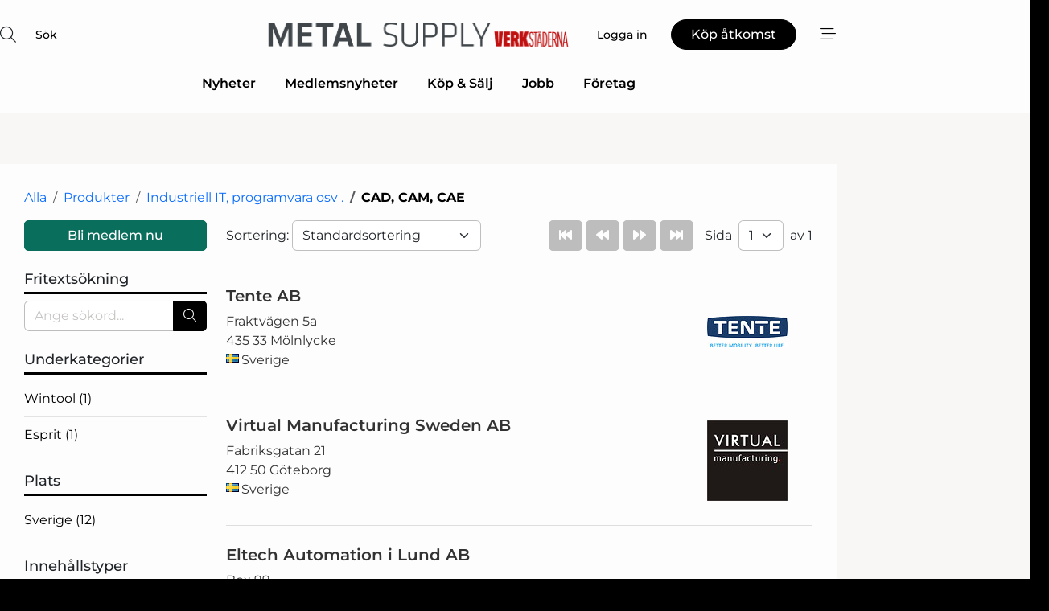

--- FILE ---
content_type: text/html; charset=utf-8
request_url: https://www.google.com/recaptcha/api2/anchor?ar=1&k=6LfYZQgTAAAAAGB8wOiuuG7WyX85mbCqNEyM5vM1&co=aHR0cHM6Ly93d3cubWV0YWwtc3VwcGx5LnNlOjQ0Mw..&hl=sv&v=PoyoqOPhxBO7pBk68S4YbpHZ&size=normal&anchor-ms=20000&execute-ms=30000&cb=mvmvs0f5m2rq
body_size: 49429
content:
<!DOCTYPE HTML><html dir="ltr" lang="sv"><head><meta http-equiv="Content-Type" content="text/html; charset=UTF-8">
<meta http-equiv="X-UA-Compatible" content="IE=edge">
<title>reCAPTCHA</title>
<style type="text/css">
/* cyrillic-ext */
@font-face {
  font-family: 'Roboto';
  font-style: normal;
  font-weight: 400;
  font-stretch: 100%;
  src: url(//fonts.gstatic.com/s/roboto/v48/KFO7CnqEu92Fr1ME7kSn66aGLdTylUAMa3GUBHMdazTgWw.woff2) format('woff2');
  unicode-range: U+0460-052F, U+1C80-1C8A, U+20B4, U+2DE0-2DFF, U+A640-A69F, U+FE2E-FE2F;
}
/* cyrillic */
@font-face {
  font-family: 'Roboto';
  font-style: normal;
  font-weight: 400;
  font-stretch: 100%;
  src: url(//fonts.gstatic.com/s/roboto/v48/KFO7CnqEu92Fr1ME7kSn66aGLdTylUAMa3iUBHMdazTgWw.woff2) format('woff2');
  unicode-range: U+0301, U+0400-045F, U+0490-0491, U+04B0-04B1, U+2116;
}
/* greek-ext */
@font-face {
  font-family: 'Roboto';
  font-style: normal;
  font-weight: 400;
  font-stretch: 100%;
  src: url(//fonts.gstatic.com/s/roboto/v48/KFO7CnqEu92Fr1ME7kSn66aGLdTylUAMa3CUBHMdazTgWw.woff2) format('woff2');
  unicode-range: U+1F00-1FFF;
}
/* greek */
@font-face {
  font-family: 'Roboto';
  font-style: normal;
  font-weight: 400;
  font-stretch: 100%;
  src: url(//fonts.gstatic.com/s/roboto/v48/KFO7CnqEu92Fr1ME7kSn66aGLdTylUAMa3-UBHMdazTgWw.woff2) format('woff2');
  unicode-range: U+0370-0377, U+037A-037F, U+0384-038A, U+038C, U+038E-03A1, U+03A3-03FF;
}
/* math */
@font-face {
  font-family: 'Roboto';
  font-style: normal;
  font-weight: 400;
  font-stretch: 100%;
  src: url(//fonts.gstatic.com/s/roboto/v48/KFO7CnqEu92Fr1ME7kSn66aGLdTylUAMawCUBHMdazTgWw.woff2) format('woff2');
  unicode-range: U+0302-0303, U+0305, U+0307-0308, U+0310, U+0312, U+0315, U+031A, U+0326-0327, U+032C, U+032F-0330, U+0332-0333, U+0338, U+033A, U+0346, U+034D, U+0391-03A1, U+03A3-03A9, U+03B1-03C9, U+03D1, U+03D5-03D6, U+03F0-03F1, U+03F4-03F5, U+2016-2017, U+2034-2038, U+203C, U+2040, U+2043, U+2047, U+2050, U+2057, U+205F, U+2070-2071, U+2074-208E, U+2090-209C, U+20D0-20DC, U+20E1, U+20E5-20EF, U+2100-2112, U+2114-2115, U+2117-2121, U+2123-214F, U+2190, U+2192, U+2194-21AE, U+21B0-21E5, U+21F1-21F2, U+21F4-2211, U+2213-2214, U+2216-22FF, U+2308-230B, U+2310, U+2319, U+231C-2321, U+2336-237A, U+237C, U+2395, U+239B-23B7, U+23D0, U+23DC-23E1, U+2474-2475, U+25AF, U+25B3, U+25B7, U+25BD, U+25C1, U+25CA, U+25CC, U+25FB, U+266D-266F, U+27C0-27FF, U+2900-2AFF, U+2B0E-2B11, U+2B30-2B4C, U+2BFE, U+3030, U+FF5B, U+FF5D, U+1D400-1D7FF, U+1EE00-1EEFF;
}
/* symbols */
@font-face {
  font-family: 'Roboto';
  font-style: normal;
  font-weight: 400;
  font-stretch: 100%;
  src: url(//fonts.gstatic.com/s/roboto/v48/KFO7CnqEu92Fr1ME7kSn66aGLdTylUAMaxKUBHMdazTgWw.woff2) format('woff2');
  unicode-range: U+0001-000C, U+000E-001F, U+007F-009F, U+20DD-20E0, U+20E2-20E4, U+2150-218F, U+2190, U+2192, U+2194-2199, U+21AF, U+21E6-21F0, U+21F3, U+2218-2219, U+2299, U+22C4-22C6, U+2300-243F, U+2440-244A, U+2460-24FF, U+25A0-27BF, U+2800-28FF, U+2921-2922, U+2981, U+29BF, U+29EB, U+2B00-2BFF, U+4DC0-4DFF, U+FFF9-FFFB, U+10140-1018E, U+10190-1019C, U+101A0, U+101D0-101FD, U+102E0-102FB, U+10E60-10E7E, U+1D2C0-1D2D3, U+1D2E0-1D37F, U+1F000-1F0FF, U+1F100-1F1AD, U+1F1E6-1F1FF, U+1F30D-1F30F, U+1F315, U+1F31C, U+1F31E, U+1F320-1F32C, U+1F336, U+1F378, U+1F37D, U+1F382, U+1F393-1F39F, U+1F3A7-1F3A8, U+1F3AC-1F3AF, U+1F3C2, U+1F3C4-1F3C6, U+1F3CA-1F3CE, U+1F3D4-1F3E0, U+1F3ED, U+1F3F1-1F3F3, U+1F3F5-1F3F7, U+1F408, U+1F415, U+1F41F, U+1F426, U+1F43F, U+1F441-1F442, U+1F444, U+1F446-1F449, U+1F44C-1F44E, U+1F453, U+1F46A, U+1F47D, U+1F4A3, U+1F4B0, U+1F4B3, U+1F4B9, U+1F4BB, U+1F4BF, U+1F4C8-1F4CB, U+1F4D6, U+1F4DA, U+1F4DF, U+1F4E3-1F4E6, U+1F4EA-1F4ED, U+1F4F7, U+1F4F9-1F4FB, U+1F4FD-1F4FE, U+1F503, U+1F507-1F50B, U+1F50D, U+1F512-1F513, U+1F53E-1F54A, U+1F54F-1F5FA, U+1F610, U+1F650-1F67F, U+1F687, U+1F68D, U+1F691, U+1F694, U+1F698, U+1F6AD, U+1F6B2, U+1F6B9-1F6BA, U+1F6BC, U+1F6C6-1F6CF, U+1F6D3-1F6D7, U+1F6E0-1F6EA, U+1F6F0-1F6F3, U+1F6F7-1F6FC, U+1F700-1F7FF, U+1F800-1F80B, U+1F810-1F847, U+1F850-1F859, U+1F860-1F887, U+1F890-1F8AD, U+1F8B0-1F8BB, U+1F8C0-1F8C1, U+1F900-1F90B, U+1F93B, U+1F946, U+1F984, U+1F996, U+1F9E9, U+1FA00-1FA6F, U+1FA70-1FA7C, U+1FA80-1FA89, U+1FA8F-1FAC6, U+1FACE-1FADC, U+1FADF-1FAE9, U+1FAF0-1FAF8, U+1FB00-1FBFF;
}
/* vietnamese */
@font-face {
  font-family: 'Roboto';
  font-style: normal;
  font-weight: 400;
  font-stretch: 100%;
  src: url(//fonts.gstatic.com/s/roboto/v48/KFO7CnqEu92Fr1ME7kSn66aGLdTylUAMa3OUBHMdazTgWw.woff2) format('woff2');
  unicode-range: U+0102-0103, U+0110-0111, U+0128-0129, U+0168-0169, U+01A0-01A1, U+01AF-01B0, U+0300-0301, U+0303-0304, U+0308-0309, U+0323, U+0329, U+1EA0-1EF9, U+20AB;
}
/* latin-ext */
@font-face {
  font-family: 'Roboto';
  font-style: normal;
  font-weight: 400;
  font-stretch: 100%;
  src: url(//fonts.gstatic.com/s/roboto/v48/KFO7CnqEu92Fr1ME7kSn66aGLdTylUAMa3KUBHMdazTgWw.woff2) format('woff2');
  unicode-range: U+0100-02BA, U+02BD-02C5, U+02C7-02CC, U+02CE-02D7, U+02DD-02FF, U+0304, U+0308, U+0329, U+1D00-1DBF, U+1E00-1E9F, U+1EF2-1EFF, U+2020, U+20A0-20AB, U+20AD-20C0, U+2113, U+2C60-2C7F, U+A720-A7FF;
}
/* latin */
@font-face {
  font-family: 'Roboto';
  font-style: normal;
  font-weight: 400;
  font-stretch: 100%;
  src: url(//fonts.gstatic.com/s/roboto/v48/KFO7CnqEu92Fr1ME7kSn66aGLdTylUAMa3yUBHMdazQ.woff2) format('woff2');
  unicode-range: U+0000-00FF, U+0131, U+0152-0153, U+02BB-02BC, U+02C6, U+02DA, U+02DC, U+0304, U+0308, U+0329, U+2000-206F, U+20AC, U+2122, U+2191, U+2193, U+2212, U+2215, U+FEFF, U+FFFD;
}
/* cyrillic-ext */
@font-face {
  font-family: 'Roboto';
  font-style: normal;
  font-weight: 500;
  font-stretch: 100%;
  src: url(//fonts.gstatic.com/s/roboto/v48/KFO7CnqEu92Fr1ME7kSn66aGLdTylUAMa3GUBHMdazTgWw.woff2) format('woff2');
  unicode-range: U+0460-052F, U+1C80-1C8A, U+20B4, U+2DE0-2DFF, U+A640-A69F, U+FE2E-FE2F;
}
/* cyrillic */
@font-face {
  font-family: 'Roboto';
  font-style: normal;
  font-weight: 500;
  font-stretch: 100%;
  src: url(//fonts.gstatic.com/s/roboto/v48/KFO7CnqEu92Fr1ME7kSn66aGLdTylUAMa3iUBHMdazTgWw.woff2) format('woff2');
  unicode-range: U+0301, U+0400-045F, U+0490-0491, U+04B0-04B1, U+2116;
}
/* greek-ext */
@font-face {
  font-family: 'Roboto';
  font-style: normal;
  font-weight: 500;
  font-stretch: 100%;
  src: url(//fonts.gstatic.com/s/roboto/v48/KFO7CnqEu92Fr1ME7kSn66aGLdTylUAMa3CUBHMdazTgWw.woff2) format('woff2');
  unicode-range: U+1F00-1FFF;
}
/* greek */
@font-face {
  font-family: 'Roboto';
  font-style: normal;
  font-weight: 500;
  font-stretch: 100%;
  src: url(//fonts.gstatic.com/s/roboto/v48/KFO7CnqEu92Fr1ME7kSn66aGLdTylUAMa3-UBHMdazTgWw.woff2) format('woff2');
  unicode-range: U+0370-0377, U+037A-037F, U+0384-038A, U+038C, U+038E-03A1, U+03A3-03FF;
}
/* math */
@font-face {
  font-family: 'Roboto';
  font-style: normal;
  font-weight: 500;
  font-stretch: 100%;
  src: url(//fonts.gstatic.com/s/roboto/v48/KFO7CnqEu92Fr1ME7kSn66aGLdTylUAMawCUBHMdazTgWw.woff2) format('woff2');
  unicode-range: U+0302-0303, U+0305, U+0307-0308, U+0310, U+0312, U+0315, U+031A, U+0326-0327, U+032C, U+032F-0330, U+0332-0333, U+0338, U+033A, U+0346, U+034D, U+0391-03A1, U+03A3-03A9, U+03B1-03C9, U+03D1, U+03D5-03D6, U+03F0-03F1, U+03F4-03F5, U+2016-2017, U+2034-2038, U+203C, U+2040, U+2043, U+2047, U+2050, U+2057, U+205F, U+2070-2071, U+2074-208E, U+2090-209C, U+20D0-20DC, U+20E1, U+20E5-20EF, U+2100-2112, U+2114-2115, U+2117-2121, U+2123-214F, U+2190, U+2192, U+2194-21AE, U+21B0-21E5, U+21F1-21F2, U+21F4-2211, U+2213-2214, U+2216-22FF, U+2308-230B, U+2310, U+2319, U+231C-2321, U+2336-237A, U+237C, U+2395, U+239B-23B7, U+23D0, U+23DC-23E1, U+2474-2475, U+25AF, U+25B3, U+25B7, U+25BD, U+25C1, U+25CA, U+25CC, U+25FB, U+266D-266F, U+27C0-27FF, U+2900-2AFF, U+2B0E-2B11, U+2B30-2B4C, U+2BFE, U+3030, U+FF5B, U+FF5D, U+1D400-1D7FF, U+1EE00-1EEFF;
}
/* symbols */
@font-face {
  font-family: 'Roboto';
  font-style: normal;
  font-weight: 500;
  font-stretch: 100%;
  src: url(//fonts.gstatic.com/s/roboto/v48/KFO7CnqEu92Fr1ME7kSn66aGLdTylUAMaxKUBHMdazTgWw.woff2) format('woff2');
  unicode-range: U+0001-000C, U+000E-001F, U+007F-009F, U+20DD-20E0, U+20E2-20E4, U+2150-218F, U+2190, U+2192, U+2194-2199, U+21AF, U+21E6-21F0, U+21F3, U+2218-2219, U+2299, U+22C4-22C6, U+2300-243F, U+2440-244A, U+2460-24FF, U+25A0-27BF, U+2800-28FF, U+2921-2922, U+2981, U+29BF, U+29EB, U+2B00-2BFF, U+4DC0-4DFF, U+FFF9-FFFB, U+10140-1018E, U+10190-1019C, U+101A0, U+101D0-101FD, U+102E0-102FB, U+10E60-10E7E, U+1D2C0-1D2D3, U+1D2E0-1D37F, U+1F000-1F0FF, U+1F100-1F1AD, U+1F1E6-1F1FF, U+1F30D-1F30F, U+1F315, U+1F31C, U+1F31E, U+1F320-1F32C, U+1F336, U+1F378, U+1F37D, U+1F382, U+1F393-1F39F, U+1F3A7-1F3A8, U+1F3AC-1F3AF, U+1F3C2, U+1F3C4-1F3C6, U+1F3CA-1F3CE, U+1F3D4-1F3E0, U+1F3ED, U+1F3F1-1F3F3, U+1F3F5-1F3F7, U+1F408, U+1F415, U+1F41F, U+1F426, U+1F43F, U+1F441-1F442, U+1F444, U+1F446-1F449, U+1F44C-1F44E, U+1F453, U+1F46A, U+1F47D, U+1F4A3, U+1F4B0, U+1F4B3, U+1F4B9, U+1F4BB, U+1F4BF, U+1F4C8-1F4CB, U+1F4D6, U+1F4DA, U+1F4DF, U+1F4E3-1F4E6, U+1F4EA-1F4ED, U+1F4F7, U+1F4F9-1F4FB, U+1F4FD-1F4FE, U+1F503, U+1F507-1F50B, U+1F50D, U+1F512-1F513, U+1F53E-1F54A, U+1F54F-1F5FA, U+1F610, U+1F650-1F67F, U+1F687, U+1F68D, U+1F691, U+1F694, U+1F698, U+1F6AD, U+1F6B2, U+1F6B9-1F6BA, U+1F6BC, U+1F6C6-1F6CF, U+1F6D3-1F6D7, U+1F6E0-1F6EA, U+1F6F0-1F6F3, U+1F6F7-1F6FC, U+1F700-1F7FF, U+1F800-1F80B, U+1F810-1F847, U+1F850-1F859, U+1F860-1F887, U+1F890-1F8AD, U+1F8B0-1F8BB, U+1F8C0-1F8C1, U+1F900-1F90B, U+1F93B, U+1F946, U+1F984, U+1F996, U+1F9E9, U+1FA00-1FA6F, U+1FA70-1FA7C, U+1FA80-1FA89, U+1FA8F-1FAC6, U+1FACE-1FADC, U+1FADF-1FAE9, U+1FAF0-1FAF8, U+1FB00-1FBFF;
}
/* vietnamese */
@font-face {
  font-family: 'Roboto';
  font-style: normal;
  font-weight: 500;
  font-stretch: 100%;
  src: url(//fonts.gstatic.com/s/roboto/v48/KFO7CnqEu92Fr1ME7kSn66aGLdTylUAMa3OUBHMdazTgWw.woff2) format('woff2');
  unicode-range: U+0102-0103, U+0110-0111, U+0128-0129, U+0168-0169, U+01A0-01A1, U+01AF-01B0, U+0300-0301, U+0303-0304, U+0308-0309, U+0323, U+0329, U+1EA0-1EF9, U+20AB;
}
/* latin-ext */
@font-face {
  font-family: 'Roboto';
  font-style: normal;
  font-weight: 500;
  font-stretch: 100%;
  src: url(//fonts.gstatic.com/s/roboto/v48/KFO7CnqEu92Fr1ME7kSn66aGLdTylUAMa3KUBHMdazTgWw.woff2) format('woff2');
  unicode-range: U+0100-02BA, U+02BD-02C5, U+02C7-02CC, U+02CE-02D7, U+02DD-02FF, U+0304, U+0308, U+0329, U+1D00-1DBF, U+1E00-1E9F, U+1EF2-1EFF, U+2020, U+20A0-20AB, U+20AD-20C0, U+2113, U+2C60-2C7F, U+A720-A7FF;
}
/* latin */
@font-face {
  font-family: 'Roboto';
  font-style: normal;
  font-weight: 500;
  font-stretch: 100%;
  src: url(//fonts.gstatic.com/s/roboto/v48/KFO7CnqEu92Fr1ME7kSn66aGLdTylUAMa3yUBHMdazQ.woff2) format('woff2');
  unicode-range: U+0000-00FF, U+0131, U+0152-0153, U+02BB-02BC, U+02C6, U+02DA, U+02DC, U+0304, U+0308, U+0329, U+2000-206F, U+20AC, U+2122, U+2191, U+2193, U+2212, U+2215, U+FEFF, U+FFFD;
}
/* cyrillic-ext */
@font-face {
  font-family: 'Roboto';
  font-style: normal;
  font-weight: 900;
  font-stretch: 100%;
  src: url(//fonts.gstatic.com/s/roboto/v48/KFO7CnqEu92Fr1ME7kSn66aGLdTylUAMa3GUBHMdazTgWw.woff2) format('woff2');
  unicode-range: U+0460-052F, U+1C80-1C8A, U+20B4, U+2DE0-2DFF, U+A640-A69F, U+FE2E-FE2F;
}
/* cyrillic */
@font-face {
  font-family: 'Roboto';
  font-style: normal;
  font-weight: 900;
  font-stretch: 100%;
  src: url(//fonts.gstatic.com/s/roboto/v48/KFO7CnqEu92Fr1ME7kSn66aGLdTylUAMa3iUBHMdazTgWw.woff2) format('woff2');
  unicode-range: U+0301, U+0400-045F, U+0490-0491, U+04B0-04B1, U+2116;
}
/* greek-ext */
@font-face {
  font-family: 'Roboto';
  font-style: normal;
  font-weight: 900;
  font-stretch: 100%;
  src: url(//fonts.gstatic.com/s/roboto/v48/KFO7CnqEu92Fr1ME7kSn66aGLdTylUAMa3CUBHMdazTgWw.woff2) format('woff2');
  unicode-range: U+1F00-1FFF;
}
/* greek */
@font-face {
  font-family: 'Roboto';
  font-style: normal;
  font-weight: 900;
  font-stretch: 100%;
  src: url(//fonts.gstatic.com/s/roboto/v48/KFO7CnqEu92Fr1ME7kSn66aGLdTylUAMa3-UBHMdazTgWw.woff2) format('woff2');
  unicode-range: U+0370-0377, U+037A-037F, U+0384-038A, U+038C, U+038E-03A1, U+03A3-03FF;
}
/* math */
@font-face {
  font-family: 'Roboto';
  font-style: normal;
  font-weight: 900;
  font-stretch: 100%;
  src: url(//fonts.gstatic.com/s/roboto/v48/KFO7CnqEu92Fr1ME7kSn66aGLdTylUAMawCUBHMdazTgWw.woff2) format('woff2');
  unicode-range: U+0302-0303, U+0305, U+0307-0308, U+0310, U+0312, U+0315, U+031A, U+0326-0327, U+032C, U+032F-0330, U+0332-0333, U+0338, U+033A, U+0346, U+034D, U+0391-03A1, U+03A3-03A9, U+03B1-03C9, U+03D1, U+03D5-03D6, U+03F0-03F1, U+03F4-03F5, U+2016-2017, U+2034-2038, U+203C, U+2040, U+2043, U+2047, U+2050, U+2057, U+205F, U+2070-2071, U+2074-208E, U+2090-209C, U+20D0-20DC, U+20E1, U+20E5-20EF, U+2100-2112, U+2114-2115, U+2117-2121, U+2123-214F, U+2190, U+2192, U+2194-21AE, U+21B0-21E5, U+21F1-21F2, U+21F4-2211, U+2213-2214, U+2216-22FF, U+2308-230B, U+2310, U+2319, U+231C-2321, U+2336-237A, U+237C, U+2395, U+239B-23B7, U+23D0, U+23DC-23E1, U+2474-2475, U+25AF, U+25B3, U+25B7, U+25BD, U+25C1, U+25CA, U+25CC, U+25FB, U+266D-266F, U+27C0-27FF, U+2900-2AFF, U+2B0E-2B11, U+2B30-2B4C, U+2BFE, U+3030, U+FF5B, U+FF5D, U+1D400-1D7FF, U+1EE00-1EEFF;
}
/* symbols */
@font-face {
  font-family: 'Roboto';
  font-style: normal;
  font-weight: 900;
  font-stretch: 100%;
  src: url(//fonts.gstatic.com/s/roboto/v48/KFO7CnqEu92Fr1ME7kSn66aGLdTylUAMaxKUBHMdazTgWw.woff2) format('woff2');
  unicode-range: U+0001-000C, U+000E-001F, U+007F-009F, U+20DD-20E0, U+20E2-20E4, U+2150-218F, U+2190, U+2192, U+2194-2199, U+21AF, U+21E6-21F0, U+21F3, U+2218-2219, U+2299, U+22C4-22C6, U+2300-243F, U+2440-244A, U+2460-24FF, U+25A0-27BF, U+2800-28FF, U+2921-2922, U+2981, U+29BF, U+29EB, U+2B00-2BFF, U+4DC0-4DFF, U+FFF9-FFFB, U+10140-1018E, U+10190-1019C, U+101A0, U+101D0-101FD, U+102E0-102FB, U+10E60-10E7E, U+1D2C0-1D2D3, U+1D2E0-1D37F, U+1F000-1F0FF, U+1F100-1F1AD, U+1F1E6-1F1FF, U+1F30D-1F30F, U+1F315, U+1F31C, U+1F31E, U+1F320-1F32C, U+1F336, U+1F378, U+1F37D, U+1F382, U+1F393-1F39F, U+1F3A7-1F3A8, U+1F3AC-1F3AF, U+1F3C2, U+1F3C4-1F3C6, U+1F3CA-1F3CE, U+1F3D4-1F3E0, U+1F3ED, U+1F3F1-1F3F3, U+1F3F5-1F3F7, U+1F408, U+1F415, U+1F41F, U+1F426, U+1F43F, U+1F441-1F442, U+1F444, U+1F446-1F449, U+1F44C-1F44E, U+1F453, U+1F46A, U+1F47D, U+1F4A3, U+1F4B0, U+1F4B3, U+1F4B9, U+1F4BB, U+1F4BF, U+1F4C8-1F4CB, U+1F4D6, U+1F4DA, U+1F4DF, U+1F4E3-1F4E6, U+1F4EA-1F4ED, U+1F4F7, U+1F4F9-1F4FB, U+1F4FD-1F4FE, U+1F503, U+1F507-1F50B, U+1F50D, U+1F512-1F513, U+1F53E-1F54A, U+1F54F-1F5FA, U+1F610, U+1F650-1F67F, U+1F687, U+1F68D, U+1F691, U+1F694, U+1F698, U+1F6AD, U+1F6B2, U+1F6B9-1F6BA, U+1F6BC, U+1F6C6-1F6CF, U+1F6D3-1F6D7, U+1F6E0-1F6EA, U+1F6F0-1F6F3, U+1F6F7-1F6FC, U+1F700-1F7FF, U+1F800-1F80B, U+1F810-1F847, U+1F850-1F859, U+1F860-1F887, U+1F890-1F8AD, U+1F8B0-1F8BB, U+1F8C0-1F8C1, U+1F900-1F90B, U+1F93B, U+1F946, U+1F984, U+1F996, U+1F9E9, U+1FA00-1FA6F, U+1FA70-1FA7C, U+1FA80-1FA89, U+1FA8F-1FAC6, U+1FACE-1FADC, U+1FADF-1FAE9, U+1FAF0-1FAF8, U+1FB00-1FBFF;
}
/* vietnamese */
@font-face {
  font-family: 'Roboto';
  font-style: normal;
  font-weight: 900;
  font-stretch: 100%;
  src: url(//fonts.gstatic.com/s/roboto/v48/KFO7CnqEu92Fr1ME7kSn66aGLdTylUAMa3OUBHMdazTgWw.woff2) format('woff2');
  unicode-range: U+0102-0103, U+0110-0111, U+0128-0129, U+0168-0169, U+01A0-01A1, U+01AF-01B0, U+0300-0301, U+0303-0304, U+0308-0309, U+0323, U+0329, U+1EA0-1EF9, U+20AB;
}
/* latin-ext */
@font-face {
  font-family: 'Roboto';
  font-style: normal;
  font-weight: 900;
  font-stretch: 100%;
  src: url(//fonts.gstatic.com/s/roboto/v48/KFO7CnqEu92Fr1ME7kSn66aGLdTylUAMa3KUBHMdazTgWw.woff2) format('woff2');
  unicode-range: U+0100-02BA, U+02BD-02C5, U+02C7-02CC, U+02CE-02D7, U+02DD-02FF, U+0304, U+0308, U+0329, U+1D00-1DBF, U+1E00-1E9F, U+1EF2-1EFF, U+2020, U+20A0-20AB, U+20AD-20C0, U+2113, U+2C60-2C7F, U+A720-A7FF;
}
/* latin */
@font-face {
  font-family: 'Roboto';
  font-style: normal;
  font-weight: 900;
  font-stretch: 100%;
  src: url(//fonts.gstatic.com/s/roboto/v48/KFO7CnqEu92Fr1ME7kSn66aGLdTylUAMa3yUBHMdazQ.woff2) format('woff2');
  unicode-range: U+0000-00FF, U+0131, U+0152-0153, U+02BB-02BC, U+02C6, U+02DA, U+02DC, U+0304, U+0308, U+0329, U+2000-206F, U+20AC, U+2122, U+2191, U+2193, U+2212, U+2215, U+FEFF, U+FFFD;
}

</style>
<link rel="stylesheet" type="text/css" href="https://www.gstatic.com/recaptcha/releases/PoyoqOPhxBO7pBk68S4YbpHZ/styles__ltr.css">
<script nonce="9WLZ-EG-hv5wx8AU9LYDEw" type="text/javascript">window['__recaptcha_api'] = 'https://www.google.com/recaptcha/api2/';</script>
<script type="text/javascript" src="https://www.gstatic.com/recaptcha/releases/PoyoqOPhxBO7pBk68S4YbpHZ/recaptcha__sv.js" nonce="9WLZ-EG-hv5wx8AU9LYDEw">
      
    </script></head>
<body><div id="rc-anchor-alert" class="rc-anchor-alert"></div>
<input type="hidden" id="recaptcha-token" value="[base64]">
<script type="text/javascript" nonce="9WLZ-EG-hv5wx8AU9LYDEw">
      recaptcha.anchor.Main.init("[\x22ainput\x22,[\x22bgdata\x22,\x22\x22,\[base64]/[base64]/[base64]/[base64]/cjw8ejpyPj4+eil9Y2F0Y2gobCl7dGhyb3cgbDt9fSxIPWZ1bmN0aW9uKHcsdCx6KXtpZih3PT0xOTR8fHc9PTIwOCl0LnZbd10/dC52W3ddLmNvbmNhdCh6KTp0LnZbd109b2Yoeix0KTtlbHNle2lmKHQuYkImJnchPTMxNylyZXR1cm47dz09NjZ8fHc9PTEyMnx8dz09NDcwfHx3PT00NHx8dz09NDE2fHx3PT0zOTd8fHc9PTQyMXx8dz09Njh8fHc9PTcwfHx3PT0xODQ/[base64]/[base64]/[base64]/bmV3IGRbVl0oSlswXSk6cD09Mj9uZXcgZFtWXShKWzBdLEpbMV0pOnA9PTM/bmV3IGRbVl0oSlswXSxKWzFdLEpbMl0pOnA9PTQ/[base64]/[base64]/[base64]/[base64]\x22,\[base64]\\u003d\x22,\x22LjrDnsOiw7QHwoTDhlokNW4kM8OKwpYabcKyw78nfEPCtMKmRFbDhcOhw7JJw5vDocKrw6pcXjg2w6fCjCVBw4VIczk3w7rDksKTw4/[base64]/CosOtwr/Cr0QFwr9ewoPCgcOJK8KZU8OLdEFFOywmSMKEwpwvw7QbakQOUMOEJW8QLT3DoydzZMO4NB4RLMK2IU3CpW7CikERw5Zvw57Ct8O9w7lIwoXDszMrOANpwqnCqcOuw6LCgkPDly/DmsOUwrdLw6zCsBxFwqrCiB/DvcKsw5zDjUw+woo1w7New7bDglHDl2jDj1XDosKzNRvDosKxwp3Dv2UTwowgBMKTwoxfH8KMRMOdw5PCnsOyJSfDgsKBw5V/w7B+w5TCtxZbc0PDncOCw7vCqC11R8O1wqfCjcKVXRvDoMOnw7JsTMO8w6ojKsK5w580JsK9Zg3CpsK8BsOHdVjDn194wqsVU2fClcK4wp/DkMO4wqjDgcO1bmgbwpzDn8KHwo0rRFzDiMO2bmrDvcOGRWvDicOCw5QGYsOdYcKpwq0/SUvDosKtw6PDngfCicKSw7HCjm7DusKYwokxXX5VHF4jwo/Dq8OnaAjDpAEVRMOyw79fw4cOw7dQPXfCl8OdN0DCvMKEM8Ozw6bDjzd8w6/Ch3l7wrZKwpHDnwfDuMO2wpVUJMKiwp/DvcOaw7bCqMKxwrpPIxXDhRhIe8OWwozCp8Kow43DssKaw7jCtcKLM8OKYUvCrMO0wqk3FVZJDMORMHrCosKAwoLCu8Oeb8KzwpHDtHHDgMKqwr3DgEdAw4TCmMKrG8O6KMOGflBuGMKiVyN/JDbCoWVLw4RELzd+FcOYw7DDgW3Dq3jDvMO9CMOFZsOywrfCgcKjwqnCgCEOw6xaw44rUnc2woLDucK7BUgtWsO3wr5HUcKkwo3CsSDDo8KoC8KDe8KsTsKbZsKLw4JHwoF5w5Efw58Uwq8bSi/[base64]/woLDosKxOsKXPisGa3Bab8Ogw5lPw4U8wpMqwp7CtyIuWlxKZ8K/WcOyf3rCucO1QUh7wonCksOnworDhUTDs1HCqMOXwojCtMK/w4UZwoLDkcOWw7/CmCluGsK0wq7Dn8KPw5IwVsOqwpnCtcOCwpAsVMOVKhTCn2cUwprClcO0DmfCuAZ2w6xNShJYKGjCr8OibgYhw6xYwrsIYAJjZhoWwpjDhcKMwpNawqQCdUgvccKGEkhMD8KGwrXCtMKNesObRMOyw7rClMKPNsOIGMOxw7E+wpwGwqzCvsKzw4w1wphPw5/Dm8K7KsOdSMKicjjDpsK4w4IJLn/CgsOABEPDogHDhkzDt0RVRwfCnzzDtUFrCGNbcMOmS8Orw4JGCTPDuAJhF8KEQBNywp4zwrfDmcKnKsKQwpzCjsKSw6NKw7pGFcK0EU3Di8OJdMO/w7/DrzXCl8OxwqI3XsOHIgLCusOZFnhSOMOEw5/Cqi/[base64]/[base64]/I08gw7HCjVdSw5IwwqDCsUvDh0VJEsKsdGTCrsKFwrcNYAHCvBvCrjBswpXDu8KJa8Ojw597wqDCrsO1BCUiEsKQw7DCmsKWMsOTcRPCim4BfMOdwp3CnGYcw6sww6FdBFXDo8KFUh/Dv3ZEW8Orw4E4UELCnm3DpsKUwoTDrUzCk8KEw7xkwprDhQZxDlItG1szwoATw5nDmTvCrxjCqkhqwrVxMTYtIFzDucOyNcK2w44pAQp6PA/[base64]/DpCfDg218wrvCtQXDmQnCgsKYw6EEXsOHO8KDw43Du8KTakQlw5/DssO6HhQQcMO0ZQrDt2IKw7TDhBZcZMKdwplSDRfDiHRzw7bDt8O2wpUNwpJnwrPCucOQw6RPBW3Ckxokwrpcw5zCgsO5XcKbw43DqMK+KBJRw4h7A8O/DUnCoDFoLEjCscKcCWbDm8KfwqHDiG4awq/CuMKbwrsdwpXClcOWw5jDqcK1D8KucGhpTcOywoggaVnCoMOrwrvCi2fDn8KJw5bCosKOFUZeR03CozbDnMOePxjDuGPDulfDh8Onw4xwwr51w5/CqsK8wr7CusKDJj/DlMKKw70EBBoow5gDGMONasKQOsOdw5FIw7XDgsOSw5xcVsKmwoTDkiIhwrbDnsOSR8OrwqU7b8O1WMKTHsO8YMOfw4bDlgrDqcKmLMKSWRzDqTfDmUkjwoh4w5jDkETCpnHCgcOLUsOwMhrDmMO+KcK4ecO+HlvClsORwrjDnFcIGsKkLsO/[base64]/DpRkcZcK4eQFZGMOZwqVew7nCgAzCulQmCXvDlsK8wpwPwrXChVTDlsKHwrtTwr0IIjDDsilgwpXDs8KYEcK3wrxww7VOPsOXQncnwpXCkijDhcO1w7wyfHojWG/CmnTDqSRVwpPCnBbDlMOvHATDmMK4DH/DlMKcVAZGw63Dp8O2wqLDgcO/[base64]/CgcOUesONwq7Co8OfHhUrcBRhGFXDgyHDusObaU/CgsOvLMKLTMK/w7cLw7kVwoTCp0d6fMOqwq42dMOvw5XCncO0PsOSRhrCjMKEJ0zCvsOZBcOYw6rDqF/CnMOpw7PDjwDCt1fCvlnDjxcqwr4swpxnfMOnwp4jBgl+wqLClQ3DrcOJY8K/[base64]/wqPCrnlFw4gDw4pxwr1UA8O5YHUCwqzDp1/[base64]/[base64]/[base64]/w7JLw4tmw4k3w5/DrMO9RsKwTMKDwqrChMOmwrlZT8OiKy/CscKpw7/CrMKLwq0oHmnCqFTCmsOsKS8nw77DhMKUMw3CkxbDiz5Xwo7Ch8ORe1JgalsVwqQAw7zCphYlw7xUXMKcwosew7Mow4jCkSJfw6MkwoPCmkhXNsKkIMO5Nz7DlkR7DcOmwp9bwoDChyt/wqFawrQcRsKrw5NgwpLDpMKjwo0kWkbCmU7CrcOWV0rDr8OlNnvDjMKKwpQJIl1nLltWwqouOMKTRVhNCUUYO8OzFsK0w7EXcAPDn3Y6w6A/wo91w6LDkVzCr8O3AlAAP8OjSEBSNWrColRqI8OMw6UxQMKEbUrCrDYsMxbDu8O6w5PDiMKVw4HDim7Ci8K/[base64]/[base64]/DsMKfwphJw4LDhVs3DcK2wrvCvyjDqUxVwo3Dk8O4w4bDocOrw7xFZsO3ZH0iUsOBFwxJOgRyw4XDsy1swq9PwrYYwp7CmB9VwoTDvTgywoYswrF/HH/DhcKRwoQzw6NAI0Jlw4w8wqjCmsKhN1l4FCjCknvCkcKfw6XDgmMQwpk4w5XDginDmMKLw5zCn3ZLw5dnw4oKcsKnwqPDqRrDqF47aGR4w6HCriDDhyDCmgxXwqDClynDrRs/w6x/w7rDoAfCjsKedcKKwozCjcObw6IOOjJowrdPEsK2wqjCin/CpMKWw4NLwqHCisOrw6nCtHlbwoXDky5lNsOMcyghwrzDlcONw4HDkmd/T8K/I8O9w70CSMOHNClfw5QlWsOdw7hLw54Dw5fCskY1w7vChcK2w4jCssOtKWFwCcOtJxjDlXbCniVFwqfCocKDwq7DpXrDoMKnJg/DpsK9wqDCjMO3bxTCglDClk4HwovDrMKlPcKRa8Ofwp9UwpXDhsOrw7sJw7nCnsK3w7TCgjfCoU9QEMO6woAVBEbCj8KLw7nCjMOrwrPDmHLCocOAw57CswjDocKUw47CuMK/w51jFxxCIMOGwrkGw49RBsOTKD0bcsKvP0jDnMKfL8KNw4DCnyvCuit/SH1lwpbDtXIjXxDDt8Kgax/[base64]/CkC/DmsOEw5h5H058wpDDucOuw4EWAixfwqrCv33DpMKuKcOfw7vDsABVwq49wqMVw7/Dr8Knw7dvQWjDpgrCsR/ClcKGecKcwqU0wr7DrcKReljCtmfCtTDDjkTChMK5b8OLa8KXTX3DmsKpw6DCgcOdcMKrw6DDtcO8WcONHcKmesO9w4VceMKaH8Onw6bCp8Kbwrg7wqxEwrs9w44ew7fDkcKxw63CkcKYbjwrJC9nQm1Ewo0gw5nDlMK3w6bDmEbCrcO2TBo4wpFQI0c/[base64]/CtmB6Li8if8KaOgYfNsO7BsKmdx/CljDDhsKhIDUSwogMwq1UwrbDn8KXeXQTQ8K6w6rCmmnDmSbCiMKFwpPCm0plVSkpwo9bwonCsR/Dn0PCrChRwqLCvULDunTCghfDicOIw6EEw6dWI3jDosKaw5Y7wrIgFsKZw73Dp8O3w6nCpSlCwpLCn8KgI8KBw63DkcOUwqlCw5DCg8Krw6kdwq/Cs8Knw5hrw4rCm0c/wpPDhcKjw4R+w4ILw4saB8OzZxzDuijDo8OtwqxIwozDpcOVd0HCnMKSwrDCjR1AFMOZw4xNwqXDtcKEa8KxRCbChzPDvyLDlVh4PsKgIlfCk8KFw5QzwpoIa8OAwrXCoQ7Cr8K9EBnDrF0GFMOkLsKwHT/CmTXChCPDox12IcKRwqbDsmFILG0OTCRFAXNow7smBCHDnlzDrsKew7PCm2kzbEDDqy8hISjCuMOlw60+QcK3Tz46wpZQSFpUw6nDtMOrw4nCiw1XwoJZehMWwoB0w6/CijkUwqdqO8KFwq3CucOVw74Vw5xlDsOlwoPDl8KhNcO/wqPDoVHDtQDDkcOYwqDCmgw6GVNJwpHDjHjDtsORK3zDsghgwqXDuR7ChHIew4oNw4PCgMOQwrczwr/CohbCocKmw7gjShEXw69zG8K7w63Cr13DrHPClhDCnMOow5hBwqnDlcOkwqrCjWU2OMOAwoLDgsKywqQiK2DDhMOrwrgbccOyw6LDgsOJw6fDrsO4w7zDpU/[base64]/DsndCUcOjdcKLCMKOw4LDqXECSMOYFcKtXzTCtGTDq3vDg1ttTX7Cli5xw7/[base64]/CvjvDiCfDrMKhwpAGw4QkfhYfw4HCkirCrMKcwohCw4fCucOdWsOOwo9Jwr5hwozDsG/Dt8OgGlnDisO/w6LDl8KRX8KNw4FOwooaY2BkKBlbNmLCj1R/wpQqwrPDsMO7wpzDi8OLcMOewp4UN8KTRMK8wp/[base64]/[base64]/[base64]/[base64]/[base64]/SWrDmcKZw69UBR0xaMObw7HDkktQMX/Dti7Cq8OcwoNUw7/DuRfDr8OQYcOlwoLCsMOCwq5xw6lQwqDDgsOpwoVqwoh3wrTCjMO5MMKiTcOyVRE9KcOjw4HCm8O7GMKUw7/[base64]/CixLCtkJGwoBcb11rw63CpMKpWSrDocOgw5jCsG5vw4kXw4nDmQTCrMKtFMObwo7DlsKawprCs2PDgMKtwpFWGBTDv8OfwofDmhBXw5RvAT3Dhy1oecKVwpDDhHZ0w59ZAXnDgsKlT0J/SHsfw7DDp8KrBmLDrwEgw64Ow4TDjsOLB8K9c8Kpw6lYw7tWH8KSwpzCiMKJcCbCt1XDrD8owpnClScKCMK4VyRLPUhFwrPCusKvPlN3Rh3ChMKKwpR3w5zChcK+d8KTd8O3w4HCtg8aM3/Dk3scwqhtwoHCjcOsQ2kiwpjCjWFXw4rCl8K4H8OHe8KpWiRLwqjDvS/Ck0bDoElwWMKHw5hWY3AswpxQa3LCnxUKWMKkwoDClhVCw6PCnhXChcOmw7LDpGbDpsOtHMKxw7TDrT3DusKJwonCnmLDojp8wr9iwp8qMQjCmMO/[base64]/UsKiw5AFw6gkwpsdOSVIbcKIwrttwrLDmW3DqcKLXj7ChjzCjsOBwpZDPk5mHxTDo8O0BMK7PMKGVcOdw4IwwoTDscOiDsOvwphgMMOaGWzDrh5Ewr7ClcO3w4cpw6LDvMO7wpwnQsOdOsK2PcKqVsOlBy/Drltsw5Z9wonDlQhEwrHCisKHwq7CrBUUD8Ojw5gFaWoHw4o1w4FweMKeV8KPw7/DiCsPEcK2J2jCpiA1w5wrWHfDpMOyw5YPwqrDp8KfCW9UwrFQZEZ+w7VqY8ObwrtaKcOnwovCsBlYwr/DhcOTw4wSIiFYP8OedzVqwp9zP8KFw5fCpcKow7gUwqzCm0hvwpQPwq1ZcUsFMMOrK07DozHDg8OGw5oNw5lbw5NHX1l5GsKIegPCq8KCcsO2IlhlQDvCjGVzwpXDtHAHLsKww5hawp5Mw7ozwo5CXEh4MMONZMO6wpdEw7kgw6/DgcKYTcOOw5JfdzQOYMKpwptRMEgmMxYVwqjDp8OqTMK0BcOZTSnDjTzDpsOIB8KXanB3w4PCq8Ktb8ORwrILH8KlFUbDr8OIw7DCsUfCnmtdw7HCjMKNw7oebgpYAsKROknDgzTCsmAyw4PDoMOSw4/DkibDuxdcJB0TR8KKwq4VHcOBw4Bpwp1VacKewpHDiMKuw7E1w4nDgTVBFCbCisOuw59DfcK/[base64]/YkrDoGQ/w5o/NRZTwqXCgX13wr0YG8K1eEfDgUfDgcKOw7fDuMKOXcKLwrkGwonCo8Kpwr9AO8ORwpXDm8KcNcKfJgXDkMOxWyTDr0ljFMKewpnCnsKeF8KOa8KUwpPCgE/DkhfDqB/CvgvCnsOYOjMOw5F1w6DDosKkBUfDp3HCsT4gw7zCh8OKMsKbwr4dw7x/wq7CrcOSV8O2PkzCiMOEworDlwfChFrDtsKswo00AMODFlgfS8KEb8KADMKWOWMIJ8KcwrIAE37CrcKnTcO7w5EcwpQ/SXBxw6NVwojCkcKccsKTwoA6w5rDkcKHwr/DvWglUsKuwobDs3/DqcOYw4Uzw5pxw5DCvcOjw6nCjxhYw60lwrEOw5nDpjrDomMAaCBYCcKlwoglYcOQw5DDvGLCvsOEw5NFQMOJWX/[base64]/JEEUwrApwpHCj8OCRsKCYEluJcKKMhHDr0HDlUvDsMKiSMO1w5sjEMKPw4vCiWgwwrXCgMOWQ8KMwrDDqiHDpF9pwqAIw7oRwo14wqsww7N1DMKWd8KFw53Dj8O4PMOvF2bDgVgpYsKwwo3DisOOw5ZUZ8O4GsOcw7XDrsOHSU1bwrfCnW7DrsOYBMOKw5XCo0/CujJwOcOsEyVhY8OEw6UWw7kbwpbClsOZFjI9w4bCvTPCosKfaDlaw5nCvCXCq8O/wp3DsnrCoTk9EWnDsncpIsK9w7zChTnDmsK5OzbCm0BvH3sDXcKGdj7CocK/wo41wp95wr1DH8KrwrrDq8Kywq/[base64]/CsBYSw6/Cu8OzQT7CuCc+w6DDksKfw6nCu8OmO1ZWJRFSF8OcwqVhacOLA04hw7kowp/Cs2/Du8Oyw60VXm1Hwpkhw7xFw6zDkBnCsMOhw5U9wrYww7bDmGxdPFPDqifCn0RkPRcwXcKowoZLZcOVw7zCucK3DMKpw7rCmMKuEQhVACLCkcOzw6sYURnDuk49ISEANcOQD33ChsKsw6wFdDlAdATDocKnF8KFEsKWwpbCjcO+AWjDgG/DnCsKw63DjsOXS2fCpTEdZnjDlgUuw7U/IMOnAmTDvh7DpcKyCmQwTEnCuAdKw7oRY1EEwpdDwq8WZ1LCp8OVwp/[base64]/[base64]/CqAbCt8KpIMKvwpshVDLDvG/DpRUkC8ONwrRWEcOTaBPCmlTCrSlLwqtkFz/DssK2wooUwq3DrmnDtH8sPyV7acOrQzUVwrR6NcOWwpdtwp1QTgouw4Itw7LDicOfKMOQw5vCuzfDpm8hSH3CvMKubhtPw5LDogPDkcOSwr8TdGzDtcOUNz7Ck8O/H1wZX8KPacOUw45AZXjDisOwwq3DiyTChcKoU8OZW8O8eMOAYnQ7LsKSw7fDuQ4Zw55LOnjCrg/CtT/Du8O8LRlBw5vDrcO4w63CgsO2woYQwooZw78Zw7RPwqg0wpfDs8KwwrI5wpxJMFjCs8KWw6IewpNgwqZNM8OwSMKaw4jCisKVw4hpB3/[base64]/w7AdwptbVMO5w5Ydc1/[base64]/[base64]/CgErDusKtw7spZ8OXasKwZMOxwqnCjsOLC8OGdBHDvhYJw5J7w5zDjMOVNcO8HsOJNMO2KHIadQzCsFzCp8KrAj5sw4IDw73Dr2NTNQLCsDhqVsOfK8Onw7nDhcOUw5fCjCDCjjDDtlNpw4rDtwzDs8OrwqHDkFjDl8K/wp4FwqV9wrldw7MsD3jCqQHDpCRhw7HCqH1UQcOzw6Y2w4tXIMK9w47CqsOZCMKDwr7DlgPCtAnCjyDDrsKMMicKwrxwA15awqfCuFoBHhnCs8K9CsONHWHDpMO8b8ObV8O8Z0jDuhPCjsOWS3EURsO+bMK/[base64]/[base64]/Cs8Olwp/CkizCqcKlfsKwBDQkasKuwpoaPMKgwpQgaMO0woBdd8O5OsKww6IJIsKdH8Obw6DCt2xSwotbWT3CpFbDisOHw6zDhDMBXy3Cu8Ovw51/w63CosKKw77CoSDDrx5oChoRAcOhwoxNSsO5w43ClsKmbMKOA8KGwpN+wonDpVbDtsKMZkRnW1LDssKxOsOdwqvDs8OSXALCqzjDtHlzwrzCtsKqw7QxwpHCq23DnVzDllVJZXpHE8KxU8OdUcOQw7sGwrQxKQTDq183w6lUClrDpsK8wpVHacKZw5MXeht1wpxIw7g/TsOseC/DhnY5ecOIAisIasK6wpMJw5vDhMOUTi/DmyHDhBLCusO/NgXCnsOpw7bDsGPCiMOQwpHDrBl0w6PCh8OkHQNlwqAcw7waDz/DslIREcOXwr0mwrPDhBZ3wqNcYMOpYMKYwrjCqcKxwqDCpGg6wpYMw7jChsO7wozCrGvDncOoSMKkwqzCvHMSJFJiKQjCi8Kbwqpqw4J4wpk7KcOffMKpwpLDhgTClAgvw59WGz/CucKLwq9iZURvO8ORwpsKXMOWTUFBw7EcwoFkNCLCgMKTwp/CtMOqPzt/w6LDgsKcwqPCvD/[base64]/w41oXgwEwr/DvQjDr8KEw4zDhsOvFcOTwojCvMOgwrLCvSg5wqEtdsO5wpFUwpQbw7DCr8O3OUvCr3DCjix7wqsLQcOlwpjCv8KOOcOEwo7CssKgw5VnKAfDtsOkwpvClsObQUvDhlwuwpPDpD1/wojDk27DpUBBJwAhAMOQOwddVFDDhm/Cn8O8wojCrcOyEFPCux/Cp1cWCSvCkMO0w51Aw4xhw6hfwpZYVkDClEjDmMO/Y8OzLMOuYAAdw4TCuzMGwp7CoVLCgcKefMOiZFrChsOPwp7CjcK8w64xwpLCisOQwr3Dq3R5wqkrMVLDs8K/w7LCncKmLjEmMQM2wpcjPcKvwqtdfMOVwpLDqcKkw6LDl8KBwoZPwq/[base64]/DlMKywqpNdMKiYMOaVBtLw4MHwpjCsQvCjcKVw7bDmMKfw5DDpTcYwrrCqBMRwoPDrsKxXcKKw5HDo8Khfk7CscKuT8KsCMKMw5xlecK2aEfDtsOcCj7Do8KuwpLDsMOgG8KewozDl37CksOmbMKDwrh3CzDDm8OJMMOkwqh6wpV4w6otMsKmUGxFwod3w6kAD8K/[base64]/[base64]/Dh2jCrA7CgC0MwqtdPMOMw6x3AcOXdcKLBcO8w6ZBJi/DscKdw49NGMOQwohZwpnCpDsuw5/DgS5/Y1N5CCTCrcKYw6pxwo3CscOSwrhdw4HDrw4Lw7cLQsKPSsOcTcKEwrrCvMKHIhrCpls9wp8twqg8woAaw6F/[base64]/ChScTwoDCimczwpPCv8KxNsODLB4FwojDg8KhPFXDg8K/IXnDo0/[base64]/DnRzCg2XDlmnDgxhbwqvCuMK5eVEZwow5w57Dg8OUwokTUsK7TcKpw4gdw4VaAsK5wrHDi8OMwoNmQsOpHAzDpT7CkMK9Q1XDjyseLcKIwocgw7rDmcKBFCnDuyhhG8OVDcKUAlgMwqEyQ8OKJcOyFMOPwrF/w7tqVsOIwpccBjkpwqttFMO3w5puw681wr3DtUdxXMOvwoIBwpMnw6LCq8OuwrrCmMOsM8KkXAIew5xtecKnworChiLCtcKCw4fCjMK4CAnDph/[base64]/Dn8KFWsKdwoXCjcOiAcOROj/[base64]/DlsKOw6FlwpRnwrnCtxlXH8OTeRZjw4PDolXDuMOTw6JNwqDCvcOzIkcCbsOpwqvDg8KdFsO2w65jw7gJw5h+D8OwwqvCrsOsw4rDmMOMwp0vSMONYX3ChABowqU0w4JtHsOECAl1EibCmcK7aSR4MG8jwq4uwqTChALCmXBKw70/L8O/AMOuwrtlF8OAOEsywqnCuMKnW8OVwqDDmGN2WcKmw4/[base64]/DgB5xL3/CsHDCqsKfw652dGXDkXbDjsKew4YxwovCiyLDuyMAwqbCqy7Ch8KTHFw5RF3CkyXDgcOjwrrCo8KDSHfCsFfDvcOoUcOTw7HCnRBKwpUSIcOWWQlwUsOqw70IwpTDpV13ecKNJTRYw4LDsMKmw5rDg8Krwp3CpcOww70xMsKywqZbwofCgsK5MFAJw6/[base64]/[base64]/wpwDTCfCiMK0w5bCrsKeRsKiw7c+MlzChntDKS7Dg8OOPz3DvRzDuBhZw6tVYWTChVwKwofDrBkww7fChcO3w4vDl0jDuMKPwpRPwrTDusKmw7xmw70RwrLDpDDDhMOee2tIXMKsAlcTCcO0wobCjsO4w5DChsKCw6nCgMK6TU7DmsOawq/DkcOsJlEDw5tlECIZIMOcdsKbGsOywol3wqZuXxwfw4rDulBRw5IIw6XCqwgIwpXCn8OLwprCpjpPKixkdD/[base64]/CvcKPDwIYw6zCqHvDkyNUw4w5w7bDrzsLbB5GwrrCgcK4MMOfOjrCjlzDpsKmwp/[base64]/[base64]/DvB7CtcKKbAcrw6UXw58Kw6hwwqrDpsO8dsOtwrDDjMO/D08Swp9gwqIANsOiWnptwp4Lwo7Cu8O0IyQDJMKQwqjCscOZw7PCsFQGW8OfMcKvAho3dzjCo1YXwq7Dm8OLwp/Dn8OBw5TDk8OpwrBqwqDCtic/[base64]/DmjpABcOaw4DCr8OYw7kLClrDtHk8wobDlj3Cr0Vfwo7Cg8KbHwTCnl3CncKiKGnCj0fCssOsEMOCS8Kpw7PDl8KvwpYrw5nCmcOSNgrCqzvCpUHColdAw6XDuxMTEXRUHsO1T8Oqw5PDgsK9QcOwwq8wd8ORwpXCmsKbw6rDscK/wpfDsAnCgRTCrRdgJHfDlB/[base64]/Cp8Orw6k+RsKkw57Cji7CnMOSwqvCqQUowp5Sw6jDvcKaw47CuT7DpkAXwqvDvcOew58AwrjDkDMSwpzCmn5eJMOBIsO1w4VIw5Bqw4zCnMOXGCB2w7AMw7jDvF/Cg13DhUvCgFEuw6YhX8OYczzDpzARJnoaHcOXwrnDnCg2w5rDgsOFwo/[base64]/Cvn/Dpj/[base64]/DsjfDuBTCocKZw6TDr8KSFknDoT0AwrMdw5ZBwqJgwolVbcK2EGFUC0nCusKIw4JVw78ALMOnwqt/[base64]/[base64]/Ci8KWAGEVw4MVwpFrYnXCgQ3DsMOaw44qw6bCljLDlQd/wqTCgwdGHEs+wpkpwrzDhcODw5IFw5JpcMOUSl8ZHiZBOHvCusO3wqUawrU9w5LDssO6NcOEW8OMBCHCi2PDrcKhTzw7O057w5ZzQkXDusKNQ8KxwoPDvXbCpcOYwpHCi8K8w4/DhijCi8O3dULDqMOew7nDrsKZwqnDlMOTPVTCiF7Dj8KXw43DjsO3HMOPw6DDjWwsDiVCYMOieXNWMMOIRMO8Chtlwq/Ds8OSccOLfUk5w4zDgnxTwogUVMOvwp/Ch0I/[base64]/DsB7Co8OkSMOcK8OUP8Klw5QuZiZpdCc7fANowrrDjhQGJBh/w6xGw4cdw47DtTwDTzxVGEnCmMORw5JuDj4kKMKRwrXDmjPCqsKiBjbCuCV+MmRhwpjCnlctwqkWPmrDvMO5wobCtUHCqy/[base64]/CjMO/UsO4w6ZuAMKRAcKmfnMpw7PDhy/[base64]/CgXl5woXDnzLDvERWw47DqXwaw5Anwq3CvyrCrmc5w7jDg3cxA3FuZAbDhiYtLcOlVnvCqMOhR8KOwq1/HcKAwo3ChcObwrvDnh7Cnih6PD8PdXY4wrnDhDpYdTrCu3UHw7DCkcO9wrRPE8Okwo/Dv0cpX8K9Hy7CmmTCo0cvwr/CuMK4PThsw6vDrzHCk8O9PMKbw5o4wrc/[base64]/Ct2EUwpdZw61Uw7ZfJsO9ChlYw53CrcKSw7/CkRnCjxrClGTCl3zCmR16YcOkKHVqIcK7wo7DjgE7w4DDoCbDu8KUbMKZAFzCk8KYw7HCtwPDqwMuwpbCu1oIU2Vmwo1wCMOWNsK4w4zCnEzCj0jDrcKOEsKSBQYUaCAUw63DhcKgw7PCvn1bGALDvzUONMOrTEFdWxHDtlLDqh9RwrA+wo0/[base64]/MMK3wq7CnsKAQ8Kow64WO8KlwocVwrPCssKUCEVCwoUPw6N/wrM+w7bDosKCf8KewpFaVSvCpXErw74XbhEiw641w5HDicOPwoDDo8KmwrwHwoRVPF/DhsK8w5PDhU/CmsOid8OSw6vChMKJXMKdC8KudBHDoMKsW0LChMKKHsKGNXzCk8OSNMOxwolkd8K7w5XCkS17wr0yQDU8wpDCs2vCl8Onw67Cm8OUDlxCwqHDtcKYwp/CjGXDpzRGw64uFsOfdcKPwo/Cq8KKw6fCu0PCh8K6U8OkKcKRwpPDnWtCaRdec8KzXcKYK8K+wqHCj8Ozw44fw6Fxw7XClAgFwrbCq0TDlCXCp0HCvUQTw77DgsOSCcKUwp1pRBg+wqjCi8O5I3PCnm5JwosWw4JXCcKyZGE/[base64]/[base64]/woEhw59GwobDnTYLUHrCnVEHQcKvGsOswqfDkWDCmyjCpXl8SMKGw75VDA7DicOpwrLCvXXCjMOYwpDCik93DHvChBDDmcO0wqRww7nDsncww6vCuVAFw7fCmEEwHcOHTsKDIMOFwplvw7jCpMOKIVnDlTHDuWnCil/DjWDCh23CgQbDr8KjOMKTZcKCBsKdB0HCqyEawqjCvjB1HUNFcwnDr1jDsC/CoMKRSEZjwrt0wpRkw5nDo8OTIEAYw6nCiMK7wr7DgcOLwrPDncOJcF/ChmMfCMKIw4vDgUYQw65FMjbCmDd4wqXCocKUIUrClsKjRcKDw4HDuxBLAMOWwpvCj2sbDcKJw5Emw4ITw43DsxbCtCQLMsKCw4cKw6FlwrQUVsKwYBTDgsOowoYdasOwOMKDKFrDl8K7LgIHw5Y/w5TCsMKpWCjCiMOWQMOqRMKgR8O1csKdasObwo/CvQldwolaRcOvKsKdw6Bawpd4J8OmAMKOR8OyasKqw6c4Z0nDql/DrcOBwpTDtcKvScO7w73Dp8Kjw4d4bcKVM8O9wqkOwqNsw4B2wpl8w5TCtsO5w4DDthtyW8KSHMKiw4JXwoPCpsK4wowqVjx5w4TDhkV/JSrCmkMmEMKbwqERwp3CglBXwo/DoW/DucOkwojDh8Ojw5bCuMOxwqhmQcOhDz/[base64]/Cukg0L0zDuC7CkcKTwqDCpcKQwqckZsOqCcO9w6rCjnvDjn3DmU7DgDPCuX/CvcOFwqBBwohewrd7WijDkcOyw4bDicO5w4DCtmPCnsOAw6lKZjASwqJ6w6cVRF7DkcO2w4hxwrV3Mw7DoMKUYMK/SFMnwrQJNE3CmcKzw5vDoMOEZGbCoBrCqsOcQsKcZcKBwpLCn8KPIWFMwpnCiMKVC8OZPm7DvGbCmcO6w7opB0fDg0PCjsOqw53Dk2g/asOpw6Uawrp3wq0sOT8SDE0Dw7/DiUQRBcOQw7Nawrt8w6vDpcKEw7DDt3stw4NWwpE1VxRVw7ldwoMowpTDpg00wqXCq8Ojw559dcOMf8Ovwo0MwoDCkx/[base64]/Dn2xUOsO7Nk8uw7HCt8O4I8KGAHMRFMKBw5cYwp3DnMKYecOzVW7DjE7CqsKIc8KrMMK7w51KwqLDijAlG8Kiw6MKwotCwohcw7pwwqoMwrHDgcKrQVDDo1Z9VQnCpX3CpU0VdSoewo0Hw6TDsMOAwqsKcsKJOA1QBMOQGMOkAA\\u003d\\u003d\x22],null,[\x22conf\x22,null,\x226LfYZQgTAAAAAGB8wOiuuG7WyX85mbCqNEyM5vM1\x22,0,null,null,null,1,[21,125,63,73,95,87,41,43,42,83,102,105,109,121],[1017145,768],0,null,null,null,null,0,null,0,1,700,1,null,0,\x22CvoBEg8I8ajhFRgAOgZUOU5CNWISDwjmjuIVGAA6BlFCb29IYxIPCPeI5jcYADoGb2lsZURkEg8I8M3jFRgBOgZmSVZJaGISDwjiyqA3GAE6BmdMTkNIYxIPCN6/tzcYADoGZWF6dTZkEg8I2NKBMhgAOgZBcTc3dmYSDgi45ZQyGAE6BVFCT0QwEg8I0tuVNxgAOgZmZmFXQWUSDwiV2JQyGAA6BlBxNjBuZBIPCMXziDcYADoGYVhvaWFjEg8IjcqGMhgBOgZPd040dGYSDgiK/Yg3GAA6BU1mSUk0Gh0IAxIZHRDwl+M3Dv++pQYZxJ0JGZzijAIZr/MRGQ\\u003d\\u003d\x22,0,0,null,null,1,null,0,0,null,null,null,0],\x22https://www.metal-supply.se:443\x22,null,[1,1,1],null,null,null,0,3600,[\x22https://www.google.com/intl/sv/policies/privacy/\x22,\x22https://www.google.com/intl/sv/policies/terms/\x22],\x22KvicI2+ZWtPAUmyk1CXDXF6wgiwn8s9E5Qi8vg2vnUA\\u003d\x22,0,0,null,1,1768496784867,0,0,[12,31,87,244,92],null,[74,132,165,232,204],\x22RC-Q0DFf975h472_A\x22,null,null,null,null,null,\x220dAFcWeA6dnFyCGObeXOu_lGl2JNByWN253DjZa-Pxvbj1NoIWXv9sx0YsT7QX0hC6pu7X9XJF4yK2SsPOtiAOtU_hPTI1zUEpgw\x22,1768579584834]");
    </script></body></html>

--- FILE ---
content_type: text/html; charset=utf-8
request_url: https://www.google.com/recaptcha/api2/aframe
body_size: -245
content:
<!DOCTYPE HTML><html><head><meta http-equiv="content-type" content="text/html; charset=UTF-8"></head><body><script nonce="GWP1Z8OG9B5vIIR77M4E-Q">/** Anti-fraud and anti-abuse applications only. See google.com/recaptcha */ try{var clients={'sodar':'https://pagead2.googlesyndication.com/pagead/sodar?'};window.addEventListener("message",function(a){try{if(a.source===window.parent){var b=JSON.parse(a.data);var c=clients[b['id']];if(c){var d=document.createElement('img');d.src=c+b['params']+'&rc='+(localStorage.getItem("rc::a")?sessionStorage.getItem("rc::b"):"");window.document.body.appendChild(d);sessionStorage.setItem("rc::e",parseInt(sessionStorage.getItem("rc::e")||0)+1);localStorage.setItem("rc::h",'1768493185415');}}}catch(b){}});window.parent.postMessage("_grecaptcha_ready", "*");}catch(b){}</script></body></html>